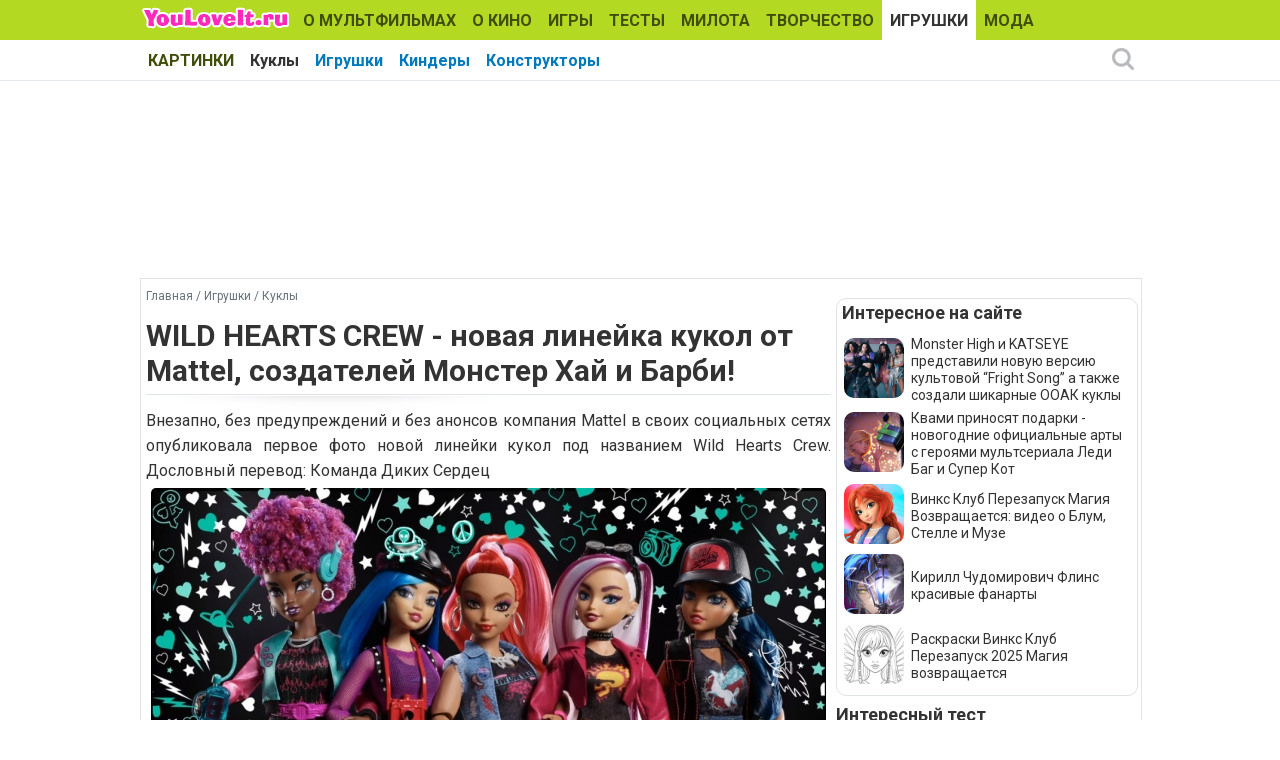

--- FILE ---
content_type: text/html; charset=utf-8
request_url: https://www.youloveit.ru/toys/dolls/17317-wild-hearts-crew-novaya-lineyka-kukol-ot-mattel-sozdateley-monster-hay-i-barbi.html
body_size: 11494
content:
<!DOCTYPE html>
<html lang="ru">
<head>
<meta charset="utf-8">
<title>WILD HEARTS CREW - новая линейка кукол от Mattel, создателей Монстер Хай и Барби! - YouLoveIt.ru</title>
<meta name="description" content="Новые куклы от создателей Монстер Хай - Wild Hearts Crew">
<meta name="keywords" content="Wild Hearts Crew, Куклы Wild Hearts Crew, Куклы, Новости кукол">
<meta property="og:site_name" content="YouLoveIt.ru">
<meta property="og:type" content="article">
<meta property="og:title" content="WILD HEARTS CREW - новая линейка кукол от Mattel, создателей Монстер Хай и Барби!">
<meta property="og:url" content="https://www.youloveit.ru/toys/dolls/17317-wild-hearts-crew-novaya-lineyka-kukol-ot-mattel-sozdateley-monster-hay-i-barbi.html">
<meta name="news_keywords" content="Wild Hearts Crew, Куклы, Куклы 2019, Новые куклы, Куклы Wild Hearts Crew">
<meta property="og:image" content="https://www.youloveit.ru/uploads/posts/2019-05/1557936362_youloveit_ru_wild_hearts_dolls_mattel.jpg">
<meta property="og:description" content="Внезапно, без предупреждений и без анонсов компания Mattel в своих социальных сетях опубликовала первое фото новой линейки кукол под названием Wild Hearts Crew. Дословный перевод: Команда Диких СердецВ описании к фото написано, что это братство девчонок, которые призывают #DareToBeDifferent -">

<link rel="canonical" href="https://www.youloveit.ru/toys/dolls/17317-wild-hearts-crew-novaya-lineyka-kukol-ot-mattel-sozdateley-monster-hay-i-barbi.html">
<link rel="alternate" type="application/rss+xml" title="YouLoveIt.ru" href="https://www.youloveit.ru/rss.xml">

<script src="/engine/classes/min/index.php?g=general&amp;v=7f8e3"></script>
<script src="/engine/classes/min/index.php?f=engine/classes/js/jqueryui.js,engine/classes/js/dle_js.js,engine/classes/highslide/highslide.js&amp;v=7f8e3" defer></script>
<link rel="shortcut icon" href="/templates/YouLoveIt5/images/favicon.ico" />
<link rel="icon" type="image/png" href="/templates/YouLoveIt5/images/favicon-16.png" sizes="16x16">
<link rel="icon" type="image/png" href="/templates/YouLoveIt5/images/favicon-32.png" sizes="32x32">
<link rel="icon" type="image/png" href="/templates/YouLoveIt5/images/favicon-48.png" sizes="48x48">
<link rel="icon" type="image/png" href="/templates/YouLoveIt5/images/favicon-120.png" sizes="120x120">
<link rel="icon" type="image/png" href="/templates/YouLoveIt5/images/favicon-192.png" sizes="192x192">
<link rel="apple-touch-icon" href="/templates/YouLoveIt5/images/76x76.png" sizes="76x76">
<link rel="apple-touch-icon" href="/templates/YouLoveIt5/images/120x120.png" sizes="120x120">
<link rel="apple-touch-icon" href="/templates/YouLoveIt5/images/152x152.png" sizes="152x152">
<link rel="apple-touch-icon" href="/templates/YouLoveIt5/images/180x180.png" sizes="180x180">
<link rel="image_src" href="https://www.youloveit.ru/uploads/posts/2019-05/1557936924_youloveit_ru_wild_hearts_dolls_mattel34.jpg" />
<link media="screen" href="/templates/YouLoveIt5/style/styles.css" type="text/css" rel="stylesheet" />
<link media="screen" href="/templates/YouLoveIt5/style/engine.css" type="text/css" rel="stylesheet" />
<script src="/templates/YouLoveIt5/js/libs.js"></script>
<!-- Yandex.RTB -->
<script>window.yaContextCb=window.yaContextCb||[]</script>
<script src="https://yandex.ru/ads/system/context.js" async></script>




</head>
<body>
<script>
<!--
var dle_root       = '/';
var dle_admin      = '';
var dle_login_hash = '0d5eb3036a04fea075aaf095cf072e20662206da';
var dle_group      = 5;
var dle_skin       = 'YouLoveIt5';
var dle_wysiwyg    = '0';
var quick_wysiwyg  = '0';
var dle_min_search = '4';
var dle_act_lang   = ["Да", "Нет", "Ввод", "Отмена", "Сохранить", "Удалить", "Загрузка. Пожалуйста, подождите..."];
var menu_short     = 'Быстрое редактирование';
var menu_full      = 'Полное редактирование';
var menu_profile   = 'Просмотр профиля';
var menu_send      = 'Отправить сообщение';
var menu_uedit     = 'Админцентр';
var dle_info       = 'Информация';
var dle_confirm    = 'Подтверждение';
var dle_prompt     = 'Ввод информации';
var dle_req_field  = 'Заполните все необходимые поля';
var dle_del_agree  = 'Вы действительно хотите удалить? Данное действие невозможно будет отменить';
var dle_spam_agree = 'Вы действительно хотите отметить пользователя как спамера? Это приведёт к удалению всех его комментариев';
var dle_c_title    = 'Отправка жалобы';
var dle_complaint  = 'Укажите комментарий для администрации к найденной ошибке на странице:';
var dle_mail       = 'Ваш e-mail:';
var dle_big_text   = 'Выделен слишком большой участок текста.';
var dle_orfo_title = 'Укажите комментарий для администрации к найденной ошибке на странице:';
var dle_p_send     = 'Отправить';
var dle_p_send_ok  = 'Уведомление успешно отправлено';
var dle_save_ok    = 'Изменения успешно сохранены. Обновить страницу?';
var dle_reply_title= 'Ответ на комментарий';
var dle_tree_comm  = '0';
var dle_del_news   = 'Удалить статью';
var dle_sub_agree  = 'Вы действительно хотите подписаться на комментарии к данной публикации?';
var dle_captcha_type  = '1';
var DLEPlayerLang     = {prev: 'Предыдущий',next: 'Следующий',play: 'Воспроизвести',pause: 'Пауза',mute: 'Выключить звук', unmute: 'Включить звук', settings: 'Настройки', enterFullscreen: 'На полный экран', exitFullscreen: 'Выключить полноэкранный режим', speed: 'Скорость', normal: 'Обычная', quality: 'Качество', pip: 'Режим PiP'};
var allow_dle_delete_news   = false;

jQuery(function($){

hs.graphicsDir = '/engine/classes/highslide/graphics/';
hs.wrapperClassName = 'rounded-white';
hs.outlineType = 'rounded-white';
hs.numberOfImagesToPreload = 0;
hs.captionEval = 'this.thumb.alt';
hs.showCredits = false;
hs.align = 'center';
hs.transitions = ['expand', 'crossfade'];

hs.lang = { loadingText : 'Загрузка...', playTitle : 'Просмотр слайдшоу (пробел)', pauseTitle:'Пауза', previousTitle : 'Предыдущее изображение', nextTitle :'Следующее изображение',moveTitle :'Переместить', closeTitle :'Закрыть (Esc)',fullExpandTitle:'Развернуть до полного размера',restoreTitle:'Кликните для закрытия картинки, нажмите и удерживайте для перемещения',focusTitle:'Сфокусировать',loadingTitle:'Нажмите для отмены'
};


});
//-->
</script>
<div class="megamenu_wrapper megamenu_light_theme">
	<div class="megamenu_container megamenu_blue">
		<ul class="megamenu">
<li class="menuitem_logo" style="cursor: pointer;" onClick="location.href='/'"></li>
<li class="menuitem_nodrop"><a href="/mult/">О МУЛЬТФИЛЬМАХ</a></li>
<li class="menuitem_nodrop"><a href="/kino/">О КИНО</a> </li>
<li class="menuitem_nodrop"><a href="/games/">ИГРЫ</a></li>
<li class="menuitem_nodrop"><a href="/tests/">ТЕСТЫ</a></li>
<li class="menuitem_nodrop"><a href="/nyashka/">МИЛОТА</a></li>
<li class="menuitem_nodrop"><a href="/creative/">ТВОРЧЕСТВО</a></li>
<li class="menuitem_nodrop"><a href="/toys/">ИГРУШКИ</a></li>
<li class="menuitem_nodrop"><a href="/moda/">МОДА</a></li>
<li class="menuitem_nodrop"><a href="/gallery/">КАРТИНКИ</a></li>
		</ul>
	</div>
		
		<div class="megamenu_container megamenu_sub">
		<ul class="megamenu">	














<li class="menuitem_nodrop"><a href="/toys/dolls/">Куклы</a></li>
<li class="menuitem_nodrop"><a href="/toys/igrushki/">Игрушки</a></li>
<li class="menuitem_nodrop"><a href="/toys/kinder_surprise/">Киндеры</a></li>
<li class="menuitem_nodrop"><a href="/toys/constructors/">Конструкторы</a></li>



<!--noindex-->
<li class="menuitem_right"><button class="search_btn"></button></li>
<!--/noindex-->
		</ul>
<!--noindex-->
		<div class="nav">
		<div class="searchblock">
            <form method="post">
                <input type="hidden" name="subaction" value="search" />
                <input type="hidden" name="do" value="search" />
                <input id="story" name="story" type="text" autocomplete="off" value="Поиск" onfocus='if (this.value == "Поиск") { this.value=""; }' onblur='if (this.value == "") { this.value="Поиск"; }' class="searchform" />
                <input type="submit" class="searchbt" title="Найти" value="" />
            </form>
        </div>  
		</div>
<!--/noindex-->		
	</div>

</div> 
<div class="mainbg">
<div class="wrapper">
<div class="bft"><div id="yandex_rtb_R-A-131987-27"></div>
<script>window.yaContextCb.push(()=>{
  Ya.Context.AdvManager.render({
    renderTo: 'yandex_rtb_R-A-131987-27',
    blockId: 'R-A-131987-27'
  })
})</script></div>
	<div class="shadlr">
		<div class="container">
			<div class="body">
				<div class="vsep">
					<div id="midside" class="lcol">
					
					<p class="speedbar"><span itemscope itemtype="https://schema.org/BreadcrumbList"><span itemprop="itemListElement" itemscope itemtype="https://schema.org/ListItem"><meta itemprop="position" content="1"><a href="https://www.youloveit.ru/" itemprop="item"><span itemprop="name">Главная</span></a></span> / <span itemprop="itemListElement" itemscope itemtype="https://schema.org/ListItem"><meta itemprop="position" content="2"><a href="https://www.youloveit.ru/toys/" itemprop="item"><span itemprop="name">Игрушки</span></a></span> / <span itemprop="itemListElement" itemscope itemtype="https://schema.org/ListItem"><meta itemprop="position" content="3"><a href="https://www.youloveit.ru/toys/dolls/" itemprop="item"><span itemprop="name">Куклы</span></a></span></span></p>
					
					

						
						
						<div id='dle-content'><div class="base fullstory">
	<div class="aleft"><h1>WILD HEARTS CREW - новая линейка кукол от Mattel, создателей Монстер Хай и Барби!</h1></div>
	
	<div class="maincont">

		
		
		<div class="full">Внезапно, без предупреждений и без анонсов компания Mattel в своих социальных сетях опубликовала первое фото новой линейки кукол под названием Wild Hearts Crew. Дословный перевод: Команда Диких Сердец<br><div style="text-align:center;"><!--TBegin:https://www.youloveit.ru/uploads/posts/2019-05/1557936362_youloveit_ru_wild_hearts_dolls_mattel.jpg||Куклы WILD HEARTS CREW--><a href="https://www.youloveit.ru/uploads/posts/2019-05/1557936362_youloveit_ru_wild_hearts_dolls_mattel.jpg" class="highslide" target="_blank"><img src="/uploads/posts/2019-05/thumbs/1557936362_youloveit_ru_wild_hearts_dolls_mattel.jpg" style="max-width:100%;" alt="Куклы WILD HEARTS CREW"></a><!--TEnd--></div><br><br>В описании к фото написано, что это братство девчонок, которые призывают  #DareToBeDifferent - #СметьБытьДругими.<br>И в США они появятся в июле в магазинах Walmart. <s>Другие рынки и наши страны наверняка увидят эти куклы не со слишком большим опозданием.</s><br>Поправка. В официальном инстаграмме Маттел мы нашли следующий ответ на вопрос о выпуске кукол за рубежом и он неутешительный.<br><!--QuoteBegin--><div class="quote"><!--QuoteEBegin-->These are only available in the U.S at this time.<!--QuoteEnd--></div><!--QuoteEEnd--><br>Эту фразу можно перевести двояко: на этот раз этот релиз только для США, и пока что они будут выпущены только в США. И здесь требуются уточнения. В любом случае, сейчас мы живем в мир открытых границ и онлайн магазинов, отправляющих товары по всему миру, так что если куклы будут пользоваться популярностью они появятся и в других странах.<br><br>Судя по фото в первой волне будет пять кукол: <b>Кори Круз (музыкант), Кена Росвелл (фотограф), Джейси Мастерc (скейтбордист), Ралли Рэдмур (мечтатель), Чарли Лейк (рокер).</b><br><br><div style="text-align:center;">А еще мы поискали и нашли для вас логотип нового кукольного бренда Wild Hearts Crew.</div><br><div style="text-align:center;"><!--dle_image_begin:https://www.youloveit.ru/uploads/posts/2019-05/1557936699_youloveit_ru_wild_hearts_crew_dolls_logo.gif|--><img src="/uploads/posts/2019-05/1557936699_youloveit_ru_wild_hearts_crew_dolls_logo.gif" style="max-width:100%;" alt="WILD HEARTS CREW - новая линейка кукол от Mattel, создателей Монстер Хай и Барби!"><!--dle_image_end--></div><br><br><div style="text-align:center;"><h3>Что скажете про новых кукол?</h3></div></div>
		
		
		
		
		<div class="clr"></div><br />
		<p class="basetags"><i>Теги: <span><a href="https://www.youloveit.ru/tags/Wild%20Hearts%20Crew/">Wild Hearts Crew</a></span> <span><a href="https://www.youloveit.ru/tags/%D0%9A%D1%83%D0%BA%D0%BB%D1%8B/">Куклы</a></span> <span><a href="https://www.youloveit.ru/tags/%D0%9A%D1%83%D0%BA%D0%BB%D1%8B%202019/">Куклы 2019</a></span> <span><a href="https://www.youloveit.ru/tags/%D0%9D%D0%BE%D0%B2%D1%8B%D0%B5%20%D0%BA%D1%83%D0%BA%D0%BB%D1%8B/">Новые куклы</a></span> <span><a href="https://www.youloveit.ru/tags/%D0%9A%D1%83%D0%BA%D0%BB%D1%8B%20Wild%20Hearts%20Crew/">Куклы Wild Hearts Crew</a></span></i></p>
		
<div class="block4"><table><tr><td>
<div><p class="friends">Рассказать друзьям</p><script src="https://yastatic.net/share2/share.js"></script>
<div class="ya-share2" data-curtain data-services="vkontakte,odnoklassniki,telegram,whatsapp,moimir"></div></div>
</td>
<td class="aright170">
<div>
	<script type="text/javascript">//<![CDATA[
	$(function(){ $("#infb17317").Button("#infc17317"); });
	//]]></script>
	<div class="infbtn">
		<span id="infb17317" class="thide" title="Информация к новости">Информация к новости</span>
		<div id="infc17317" class="infcont">
			<ul>
				<li><i>Просмотров: 10 968</i></li>
				<li><i>Автор: <a onclick="ShowProfile('Ka-Ang', 'https://www.youloveit.ru/user/Ka-Ang/', '0'); return false;" href="https://www.youloveit.ru/user/Ka-Ang/">Ka-Ang</a></i></li>
				<li><i>Дата: 15 мая 2019</i></li>
				<li></li>
				<li><a href="https://www.youloveit.ru/toys/dolls/print:page,1,17317-wild-hearts-crew-novaya-lineyka-kukol-ot-mattel-sozdateley-monster-hay-i-barbi.html" rel="nofollow">Распечатать</a></li>
				<li><a href="javascript:AddComplaint('17317', 'news')">Сообщить об ошибке</a></li>
				<li></li>
			</ul>
			
			<div class="ratebox"><div class="rate"><div id='ratig-layer-17317'>
	<div class="rating">
		<ul class="unit-rating">
		<li class="current-rating" style="width:0%;">0</li>
		<li><a href="#" title="Плохо" class="r1-unit" onclick="doRate('1', '17317'); return false;">1</a></li>
		<li><a href="#" title="Приемлемо" class="r2-unit" onclick="doRate('2', '17317'); return false;">2</a></li>
		<li><a href="#" title="Средне" class="r3-unit" onclick="doRate('3', '17317'); return false;">3</a></li>
		<li><a href="#" title="Хорошо" class="r4-unit" onclick="doRate('4', '17317'); return false;">4</a></li>
		<li><a href="#" title="Отлично" class="r5-unit" onclick="doRate('5', '17317'); return false;">5</a></li>
		</ul>
	</div>
</div></div></div>
		</div>
	</div>
	<span class="argbox"><a href="https://www.youloveit.ru/2019/05/15/" ><i>15 мая 2019</i></a></span>
</div>
<span class="argbox"></span>
</td></tr>
</table></div>
	</div>
	
	<div class="bfull">
<div id="yandex_rtb_R-A-131987-26"></div>
<script>window.yaContextCb.push(()=>{
  Ya.Context.AdvManager.render({
    renderTo: 'yandex_rtb_R-A-131987-26',
    blockId: 'R-A-131987-26'
  })
})</script>
</div>
	<div>
		<p class="comtitle">Также интересно</p>	
		<div>
			<div class="fncol3">
	<div class="rounddivr"><a href="https://www.youloveit.ru/toys/dolls/17319-bolshe-foto-novyh-kukol-wild-hearts-crew-ot-mattel-i-detali-kotorye-uspeli-zametit-fanaty.html" title="Больше фото новых кукол Wild Hearts Crew от Маттел, и детали, которые успели заметить фанаты"><img class="imground" src="/uploads/posts/2019-05/1558020457_youloveit_ru_dolls_wild_hearts_crew.jpg" alt="Больше фото новых кукол Wild Hearts Crew от Маттел, и детали, которые успели заметить фанаты" width="210" height="126" /></a></div>
	
	<a href="https://www.youloveit.ru/toys/dolls/17319-bolshe-foto-novyh-kukol-wild-hearts-crew-ot-mattel-i-detali-kotorye-uspeli-zametit-fanaty.html" title="Больше фото новых кукол Wild Hearts Crew от Маттел, и детали, которые успели заметить фанаты">Больше фото новых кукол Wild Hearts Crew от Маттел, и детали, которые успели заметить фанаты</a>
</div><div class="fncol3">
	<div class="rounddivr"><a href="https://www.youloveit.ru/toys/dolls/17323-opros-kakaya-iz-novyh-kukol-wild-hearts-crew-vam-ponravilas-bolshe.html" title="Опрос: Какая из новых кукол Wild Hearts Crew вам понравилась больше?"><img class="imground" src="/uploads/posts/2019-05/1558113305_youloveit_ru_wild_hearts_crew_dolls02.jpg" alt="Опрос: Какая из новых кукол Wild Hearts Crew вам понравилась больше?" width="210" height="126" /></a></div>
	
	<a href="https://www.youloveit.ru/toys/dolls/17323-opros-kakaya-iz-novyh-kukol-wild-hearts-crew-vam-ponravilas-bolshe.html" title="Опрос: Какая из новых кукол Wild Hearts Crew вам понравилась больше?">Опрос: Какая из новых кукол Wild Hearts Crew вам понравилась больше?</a>
</div><div class="fncol3">
	<div class="rounddivr"><a href="https://www.youloveit.ru/toys/dolls/13188-novaya-lineyka-kukol-monster-hay.html" title="Новая линейка кукол Монстер Хай?"><img class="imground" src="/uploads/posts/2016-10/1477298194_youloveit_ru_novye_kukly_monster_high_ledi_gaga_stile01.jpg" alt="Новая линейка кукол Монстер Хай?" width="210" height="126" /></a></div>
	
	<a href="https://www.youloveit.ru/toys/dolls/13188-novaya-lineyka-kukol-monster-hay.html" title="Новая линейка кукол Монстер Хай?">Новая линейка кукол Монстер Хай?</a>
</div><div class="fncol3">
	<div class="rounddivr"><a href="https://www.youloveit.ru/toys/dolls/14476-novyy-eksklyuziv-monster-hay-kukly-kleo-i-guliya.html" title="Новый эксклюзив Монстер Хай: Куклы Клео и Гулия"><img class="imground" src="/uploads/posts/2017-06/1498155336_youloveit_ru_monster_high_novye_kukly_2017_kleo_i_guliya.jpg" alt="Новый эксклюзив Монстер Хай: Куклы Клео и Гулия" width="210" height="126" /></a></div>
	
	<a href="https://www.youloveit.ru/toys/dolls/14476-novyy-eksklyuziv-monster-hay-kukly-kleo-i-guliya.html" title="Новый эксклюзив Монстер Хай: Куклы Клео и Гулия">Новый эксклюзив Монстер Хай: Куклы Клео и Гулия</a>
</div><div class="fncol3">
	
	<div class="rounddivr"><a href="https://www.youloveit.ru/toys/dolls/6249-novye-kukly-ot-mattel-2014-monstr-hay-ever-after-high-frozen.html" title="Новые куклы от Mattel 2014: Монстр Хай, Ever After High, Frozen"><img class="imgroundr" src="/uploads/posts/2014-02/1392559442_youloveit_ru_novye_kukly_monster_high.gif" alt="Новые куклы от Mattel 2014: Монстр Хай, Ever After High, Frozen" width="110" height="110" /></a></div>
	<a href="https://www.youloveit.ru/toys/dolls/6249-novye-kukly-ot-mattel-2014-monstr-hay-ever-after-high-frozen.html" title="Новые куклы от Mattel 2014: Монстр Хай, Ever After High, Frozen">Новые куклы от Mattel 2014: Монстр Хай, Ever After High, Frozen</a>
</div><div class="fncol3">
	
	<div class="rounddivr"><a href="https://www.youloveit.ru/toys/dolls/3543-video-reklamy-kukol-vinks-garmoniks-v-tom-chisle-muzy-i-tehny.html" title="Видео рекламы кукол Винкс Гармоникс (в том числе Музы и Техны)"><img class="imgroundr" src="/uploads/posts/2013-02/1360245258_youloveit_ru_winx_harmonix_dolls_musa_tecna.gif" alt="Видео рекламы кукол Винкс Гармоникс (в том числе Музы и Техны)" width="110" height="110" /></a></div>
	<a href="https://www.youloveit.ru/toys/dolls/3543-video-reklamy-kukol-vinks-garmoniks-v-tom-chisle-muzy-i-tehny.html" title="Видео рекламы кукол Винкс Гармоникс (в том числе Музы и Техны)">Видео рекламы кукол Винкс Гармоникс (в том числе Музы и Техны)</a>
</div><div class="fncol3">
	<div class="rounddivr"><a href="https://www.youloveit.ru/toys/dolls/15845-barbi-garri-potter-ot-mattel-novye-ekshen-figurki-2018.html" title="Гарри Поттер от Mattel: новые куклы - экшен фигурки 2018"><img class="imground" src="/uploads/posts/2018-04/1523984592_youloveit_ru_barbie_harry_potter2018.jpg" alt="Гарри Поттер от Mattel: новые куклы - экшен фигурки 2018" width="210" height="126" /></a></div>
	
	<a href="https://www.youloveit.ru/toys/dolls/15845-barbi-garri-potter-ot-mattel-novye-ekshen-figurki-2018.html" title="Гарри Поттер от Mattel: новые куклы - экшен фигурки 2018">Гарри Поттер от Mattel: новые куклы - экшен фигурки 2018</a>
</div><div class="fncol3">
	<div class="rounddivr"><a href="https://www.youloveit.ru/toys/dolls/11957-foto-novyh-kukol-mattel-monster-hay-ever-after-hay-dc-super-hero-girls.html" title="Фото новых кукол Маттел: Монстер Хай, Эвер Афтер Хай, DC Super Hero Girls"><img class="imground" src="/uploads/posts/2016-04/1459771940_youloveit_ru_novye_kukly_monster_high_ever_after_dc_super_hero_girls086.jpg" alt="Фото новых кукол Маттел: Монстер Хай, Эвер Афтер Хай, DC Super Hero Girls" width="210" height="126" /></a></div>
	
	<a href="https://www.youloveit.ru/toys/dolls/11957-foto-novyh-kukol-mattel-monster-hay-ever-after-hay-dc-super-hero-girls.html" title="Фото новых кукол Маттел: Монстер Хай, Эвер Афтер Хай, DC Super Hero Girls">Фото новых кукол Маттел: Монстер Хай, Эвер Афтер Хай, DC Super Hero Girls</a>
</div><div class="fncol3">
	<div class="rounddivr"><a href="https://www.youloveit.ru/toys/dolls/11158-novye-kukly-gumanizirovannyh-zhivotnyh-wild-childz-promo-kartinki-personazhey.html" title="Новые куклы гуманизированных животных Wild-Childz: Промо картинки персонажей"><img class="imground" src="/uploads/posts/2015-12/1448961049_youloveit_ru_wild_childz_dolls022.jpg" alt="Новые куклы гуманизированных животных Wild-Childz: Промо картинки персонажей" width="210" height="126" /></a></div>
	
	<a href="https://www.youloveit.ru/toys/dolls/11158-novye-kukly-gumanizirovannyh-zhivotnyh-wild-childz-promo-kartinki-personazhey.html" title="Новые куклы гуманизированных животных Wild-Childz: Промо картинки персонажей">Новые куклы гуманизированных животных Wild-Childz: Промо картинки персонажей</a>
</div>
		</div>
	</div>
</div>
</div>
						
						
						



					</div>
					<div id="sidebar" class="rcol">
						<div class="blockwhite">
							<div id="yandex_rtb_R-A-131987-32"></div>
<script>window.yaContextCb.push(()=>{
  Ya.Context.AdvManager.render({
    renderTo: 'yandex_rtb_R-A-131987-32',
    blockId: 'R-A-131987-32'
  })
})</script>
							
						</div>
						<div class="block">
<div class="ins">
<p class="mtitlenew">Интересное на сайте</p>
<div>
	<div class="sidenewsi"><a href="https://www.youloveit.ru/mult/mult_interes/monsterhigh_interes/19017-monster-high-i-katseye-predstavili-novuju-versiju-kultovoj-fright-song-a-takzhe-sozdali-shikarnye-ooak-kukly.html"><img class="imground" src="/uploads/posts/2025-07/1752838426_youloveit_ru_monster_high_katseye44.jpg" width="60" height="60" alt="Monster High и KATSEYE представили новую версию культовой “Fright Song” а также создали шикарные ООАК куклы" title="Monster High и KATSEYE представили новую версию культовой “Fright Song” а также создали шикарные ООАК куклы" /></a></div>
	<div class="sidenewst"><a href="https://www.youloveit.ru/mult/mult_interes/monsterhigh_interes/19017-monster-high-i-katseye-predstavili-novuju-versiju-kultovoj-fright-song-a-takzhe-sozdali-shikarnye-ooak-kukly.html">Monster High и KATSEYE представили новую версию культовой “Fright Song” а также создали шикарные ООАК куклы</a></div>
</div><div>
	<div class="sidenewsi"><a href="https://www.youloveit.ru/mult/mult_interes/miraculous_ladybug_cat_noir_interes/19053-kvami-prinosjat-podarki-novogodnie-oficialnye-arty-s-gerojami-multseriala-ledi-bag-i-super-kot.html"><img class="imground" src="/uploads/posts/2025-12/1766600483_youloveit_ru_miraculous_ladybug_christmas07.jpg" width="60" height="60" alt="Квами приносят подарки - новогодние официальные арты с героями мультсериала Леди Баг и Супер Кот" title="Квами приносят подарки - новогодние официальные арты с героями мультсериала Леди Баг и Супер Кот" /></a></div>
	<div class="sidenewst"><a href="https://www.youloveit.ru/mult/mult_interes/miraculous_ladybug_cat_noir_interes/19053-kvami-prinosjat-podarki-novogodnie-oficialnye-arty-s-gerojami-multseriala-ledi-bag-i-super-kot.html">Квами приносят подарки - новогодние официальные арты с героями мультсериала Леди Баг и Супер Кот</a></div>
</div><div>
	<div class="sidenewsi"><a href="https://www.youloveit.ru/mult/mult_news/winx_news/19024-vinks-klub-perezapusk-magija-vozvraschaetsja-video-o-blum-stelle-i-muze.html"><img class="imground" src="/uploads/posts/2025-08/1754233472_youloveit_ru_winx_perezapusk_magic_is_back_bloom_stella_layla5.jpg" width="60" height="60" alt="Винкс Клуб Перезапуск Магия Возвращается: видео о Блум, Стелле и Музе" title="Винкс Клуб Перезапуск Магия Возвращается: видео о Блум, Стелле и Музе" /></a></div>
	<div class="sidenewst"><a href="https://www.youloveit.ru/mult/mult_news/winx_news/19024-vinks-klub-perezapusk-magija-vozvraschaetsja-video-o-blum-stelle-i-muze.html">Винкс Клуб Перезапуск Магия Возвращается: видео о Блум, Стелле и Музе</a></div>
</div><div>
	<div class="sidenewsi"><a href="https://www.youloveit.ru/mult/mult_interes/genshin_impact/19036-kirill-chudomirovich-flins-krasivye-fanarty.html"><img class="imground" src="/uploads/posts/2025-08/1755695862_youloveit_ru_kyryll_chudomirovich_flins_kartinki1192.jpg" width="60" height="60" alt="Кирилл Чудомирович Флинс красивые фанарты" title="Кирилл Чудомирович Флинс красивые фанарты" /></a></div>
	<div class="sidenewst"><a href="https://www.youloveit.ru/mult/mult_interes/genshin_impact/19036-kirill-chudomirovich-flins-krasivye-fanarty.html">Кирилл Чудомирович Флинс красивые фанарты</a></div>
</div><div>
	<div class="sidenewsi"><a href="https://www.youloveit.ru/mult/mult_interes/winx_interes/19029-raskraski-vinks-klub-2025-magija-vozvraschaetsja-perezapusk-multseriala.html"><img class="imground" src="/uploads/posts/2025-08/1754563619_youloveit_ru_winx_club_reboot_2025_magic_is_back_coloring_page1677.jpg" width="60" height="60" alt="Раскраски Винкс Клуб Перезапуск 2025 Магия возвращается" title="Раскраски Винкс Клуб Перезапуск 2025 Магия возвращается" /></a></div>
	<div class="sidenewst"><a href="https://www.youloveit.ru/mult/mult_interes/winx_interes/19029-raskraski-vinks-klub-2025-magija-vozvraschaetsja-perezapusk-multseriala.html">Раскраски Винкс Клуб Перезапуск 2025 Магия возвращается</a></div>
</div></div>
</div>
<div class="blockwhite">
<p class="mtitlenew">Интересный тест</p>
<div class="tcol">
	<a href="https://www.youloveit.ru/tests/13881-test-kto-v-mire-ledi-bag-stal-by-tvoim-luchshim-drugom.html"><img class="imground" src="/uploads/posts/2017-02/1488099407_youloveit_ru_test_kto_tvoi_drug_v_mire_ledi_bag.jpg" width="300" height="180" alt="Тест: Кто в мире Леди Баг стал бы твоим лучшим другом?" title="Тест: Кто в мире Леди Баг стал бы твоим лучшим другом?" /></a>
</div>

</div>
<div class="block">
<div class="ins"><p class="mtitlenew">Игры для девочек</p>
<div class="gcol">
	<a href="https://www.youloveit.ru/games/mult_games/igry_holodnoe_serdce/18310-igra-holodnoe-serdce-zimnie-pricheski-dlya-anny.html"><img class="imground" src="/uploads/posts/2020-02/1581770252_youloveit_ru_igra_holodnoe_serdce_zimnie_pricheski3.jpg" width="90" height="90" alt="Игра Холодное Сердце: Зимние прически для Анны" title="Игра Холодное Сердце: Зимние прически для Анны" /></a>
</div>
<div class="gcol">
	<a href="https://www.youloveit.ru/games/mult_games/princess_games/16814-igra-dlya-devochek-zimnie-vidy-sporta-s-elzoy-ariel-i-avroroy.html"><img class="imground" src="/uploads/posts/2018-12/1545422284_youloveit_ru_games_disney_princess_winter_sports3.jpg" width="90" height="90" alt="Игра для девочек: Зимние виды спорта с Эльзой, Ариэль и Авророй" title="Игра для девочек: Зимние виды спорта с Эльзой, Ариэль и Авророй" /></a>
</div>
<div class="gcol">
	<a href="https://www.youloveit.ru/games/mult_games/pony_games/17589-igra-moy-malenkiy-poni-raduzhnoe-puteshestvie.html"><img class="imground" src="/uploads/posts/2019-08/1564669051_youloveit_ru_igra_poni_radugnoe_puteshestvie3.jpg" width="90" height="90" alt="Игра мой маленький пони: Радужное путешествие" title="Игра мой маленький пони: Радужное путешествие" /></a>
</div>
<div class="gcol">
	<a href="https://www.youloveit.ru/games/dressup_games/dress_differ_games/17781-igra-lyudi-iks-svetlyy-i-temnyy-feniks.html"><img class="imground" src="/uploads/posts/2019-09/1568389184_youloveit_ru_igra_svetlyi_i_temnyi_feniks3.jpg" width="90" height="90" alt="Игра Люди Икс: Светлый и Темный Феникс" title="Игра Люди Икс: Светлый и Темный Феникс" /></a>
</div>
<div class="gcol">
	<a href="https://www.youloveit.ru/games/mult_games/princess_games/18777-igra-7-narjadov-arijel-dlja-7-dnej-nedeli.html"><img class="imground" src="/uploads/posts/2020-10/1602857765_youloveit_ru_igra_7_naryadov_dlya_ariel3.jpg" width="90" height="90" alt="Игра 7 нарядов Ариэль для 7 дней недели" title="Игра 7 нарядов Ариэль для 7 дней недели" /></a>
</div>
<div class="gcol">
	<a href="https://www.youloveit.ru/games/mult_games/igry_holodnoe_serdce/17744-igra-dlya-devochek-uluchshaem-nastroenie-princessy-anny-iz-holodnogo-serdca.html"><img class="imground" src="/uploads/posts/2019-09/1567964680_youloveit_ru_igra_holodnoe_serdce_nastroenie_anna3.jpg" width="90" height="90" alt="Игра для девочек: Улучшаем настроение принцессы Анны из Холодного Сердца" title="Игра для девочек: Улучшаем настроение принцессы Анны из Холодного Сердца" /></a>
</div>

</div>
</div>


<div class="mg1" id="aside1">
<div id="yandex_rtb_R-A-131987-15"></div>
<script>window.yaContextCb.push(()=>{
  Ya.Context.AdvManager.render({
    renderTo: 'yandex_rtb_R-A-131987-15',
    blockId: 'R-A-131987-15'
  })
})</script>
</div>
					</div>
					<div class="clr"></div>
				</div>
			</div>
		</div>
		<footer><div class="bft"></div>
				<div id="footer">
					<ul class="fsoc">
						<li><a class="vk" href="https://vk.com/youloveit_ru" target="_blank" title="Мы ВКонтакте"></a></li>
						<li><a class="yt" href="https://www.youtube.com/user/YouLoveItTV" target="_blank" title="Наш YouTube канал"></a></li>
						<li><a class="tw" href="https://twitter.com/youloveit_ru" target="_blank" title="Наш Твиттер" rel="nofollow"></a></li>
						<li><a class="rss" href="/rss.xml" target="_blank" title="Подписка на новости RSS" rel="nofollow"></a></li>
						
					</ul>
					<ul class="fnavi">
						<li><a href="/mult/">О МУЛЬТФИЛЬМАХ</a></li>
						<li><a href="/kino/">О КИНО</a> </li>
						<li><a href="/games/">ИГРЫ</a></li>
						<li><a href="/tests/">ТЕСТЫ</a></li>
						<li><a href="/nyashka/">МИЛОТА</a></li>
						<li><a href="/creative/">ТВОРЧЕСТВО</a></li>
						<li><a href="/toys/">ИГРУШКИ</a></li>
						<li><a href="/moda/">МОДА</a></li>
						<li><a href="/gallery/">КАРТИНКИ</a></li>
					</ul>
					<!--noindex--><ul class="finfo">
						<li><a href="/index.php?do=feedback" rel="nofollow">Обратная связь</a></li>
						<li><a href="/faq.html" rel="nofollow">Ответы на вопросы</a> </li>
						<li><a href="/adv.html" rel="nofollow">Реклама на сайте</a></li>
						<li><a href="/partners.html" rel="nofollow">Сотрудничество</a></li>
					</ul><!--/noindex-->
					<span class="copyright">
						Copyright &copy; 2009-2026 YouLoveIt.ru - развлекательный сайт для девочек<br />
						При копировании материалов с сайта ссылка на YouLoveIt.ru обязательна.<br />
						Нашли ошибку? Выделите её мышкой и нажмите Ctrl и Enter.
					</span>
					<div class="counts">
	<ul class="reset">
		<li>
<!--LiveInternet counter--><a href="https://www.liveinternet.ru/click"
target="_blank"><img id="licnt8C9B" width="88" height="31" style="border:0" 
title="LiveInternet: показано число просмотров за 24 часа, посетителей за 24 часа и за сегодня"
src="[data-uri]"
alt=""/></a><script>(function(d,s){d.getElementById("licnt8C9B").src=
"https://counter.yadro.ru/hit?t18.4;r"+escape(d.referrer)+
((typeof(s)=="undefined")?"":";s"+s.width+"*"+s.height+"*"+
(s.colorDepth?s.colorDepth:s.pixelDepth))+";u"+escape(d.URL)+
";h"+escape(d.title.substring(0,150))+";"+Math.random()})
(document,screen)</script><!--/LiveInternet-->
<!-- Yandex.Metrika counter --> <script type="text/javascript" > (function(m,e,t,r,i,k,a){m[i]=m[i]||function(){(m[i].a=m[i].a||[]).push(arguments)}; m[i].l=1*new Date();k=e.createElement(t),a=e.getElementsByTagName(t)[0],k.async=1,k.src=r,a.parentNode.insertBefore(k,a)}) (window, document, "script", "https://mc.yandex.ru/metrika/tag.js", "ym"); ym(5445265, "init", { clickmap:true, trackLinks:true, accurateTrackBounce:true, webvisor:true }); </script> <noscript><div><img src="https://mc.yandex.ru/watch/5445265" style="position:absolute; left:-9999px;" alt="" /></div></noscript> <!-- /Yandex.Metrika counter -->
		</li>
	</ul>
</div>
				</div>
				</footer>				
	</div>
</div>
</div>
<script async src="//pagead2.googlesyndication.com/pagead/js/adsbygoogle.js"></script>
</body>
</html>